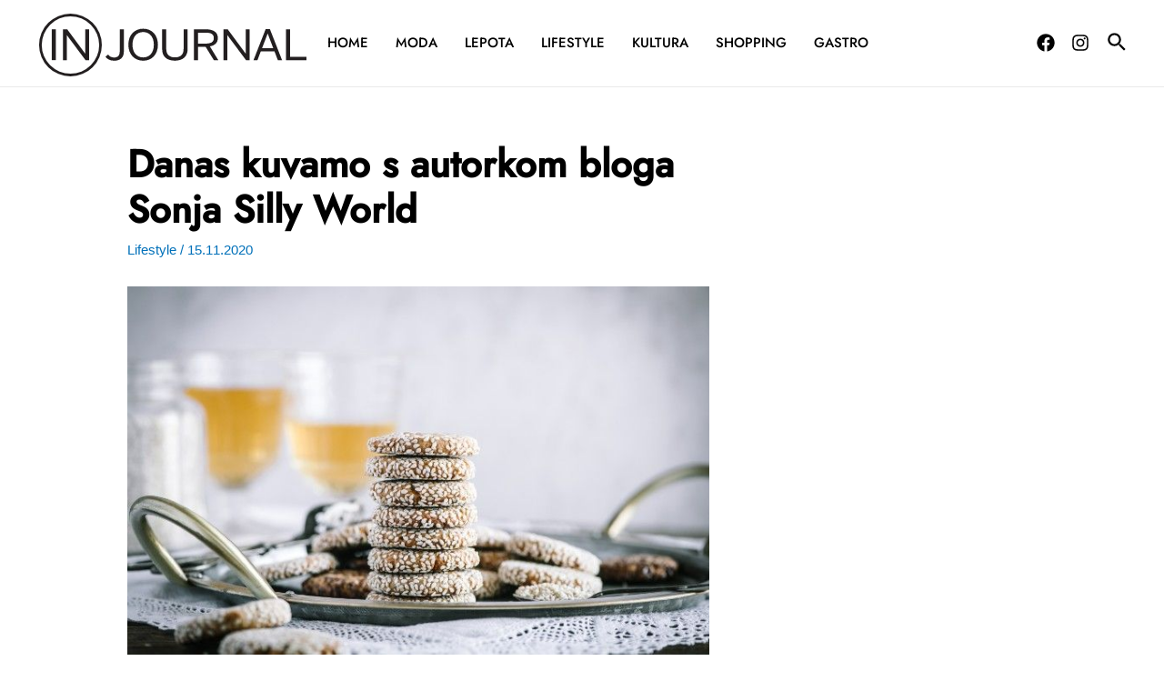

--- FILE ---
content_type: text/html; charset=utf-8
request_url: https://www.google.com/recaptcha/api2/aframe
body_size: 185
content:
<!DOCTYPE HTML><html><head><meta http-equiv="content-type" content="text/html; charset=UTF-8"></head><body><script nonce="VCkyfUU1QXjGsje9KW4xcA">/** Anti-fraud and anti-abuse applications only. See google.com/recaptcha */ try{var clients={'sodar':'https://pagead2.googlesyndication.com/pagead/sodar?'};window.addEventListener("message",function(a){try{if(a.source===window.parent){var b=JSON.parse(a.data);var c=clients[b['id']];if(c){var d=document.createElement('img');d.src=c+b['params']+'&rc='+(localStorage.getItem("rc::a")?sessionStorage.getItem("rc::b"):"");window.document.body.appendChild(d);sessionStorage.setItem("rc::e",parseInt(sessionStorage.getItem("rc::e")||0)+1);localStorage.setItem("rc::h",'1769872124079');}}}catch(b){}});window.parent.postMessage("_grecaptcha_ready", "*");}catch(b){}</script></body></html>